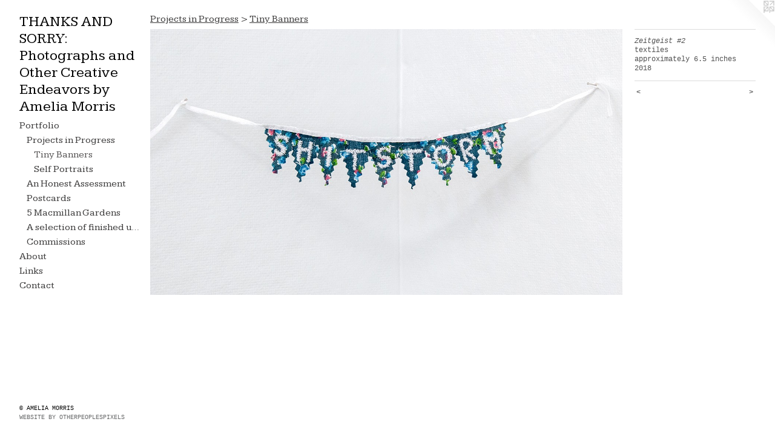

--- FILE ---
content_type: text/html;charset=utf-8
request_url: https://thanksandsorryphotos.com/artwork/4470792-Zeitgeist-2.html
body_size: 3487
content:
<!doctype html><html class="no-js a-image mobile-title-align--center has-mobile-menu-icon--left p-artwork has-page-nav l-bricks mobile-menu-align--center has-wall-text "><head><meta charset="utf-8" /><meta content="IE=edge" http-equiv="X-UA-Compatible" /><meta http-equiv="X-OPP-Site-Id" content="49267" /><meta http-equiv="X-OPP-Revision" content="699" /><meta http-equiv="X-OPP-Locke-Environment" content="production" /><meta http-equiv="X-OPP-Locke-Release" content="v0.0.141" /><title>THANKS AND SORRY: Photographs and Other Creative Endeavors by Amelia Morris </title><link rel="canonical" href="https://thanksandsorryphotos.com/artwork/4470792-Zeitgeist%20%232.html" /><meta content="website" property="og:type" /><meta property="og:url" content="https://thanksandsorryphotos.com/artwork/4470792-Zeitgeist%20%232.html" /><meta property="og:title" content="Zeitgeist #2" /><meta content="width=device-width, initial-scale=1" name="viewport" /><link type="text/css" rel="stylesheet" href="//cdnjs.cloudflare.com/ajax/libs/normalize/3.0.2/normalize.min.css" /><link type="text/css" rel="stylesheet" media="only all" href="//maxcdn.bootstrapcdn.com/font-awesome/4.3.0/css/font-awesome.min.css" /><link type="text/css" rel="stylesheet" media="not all and (min-device-width: 600px) and (min-device-height: 600px)" href="/release/locke/production/v0.0.141/css/small.css" /><link type="text/css" rel="stylesheet" media="only all and (min-device-width: 600px) and (min-device-height: 600px)" href="/release/locke/production/v0.0.141/css/large-bricks.css" /><link type="text/css" rel="stylesheet" media="not all and (min-device-width: 600px) and (min-device-height: 600px)" href="/r17036559640000000699/css/small-site.css" /><link type="text/css" rel="stylesheet" media="only all and (min-device-width: 600px) and (min-device-height: 600px)" href="/r17036559640000000699/css/large-site.css" /><link type="text/css" rel="stylesheet" media="only all and (min-device-width: 600px) and (min-device-height: 600px)" href="//fonts.googleapis.com/css?family=Kameron:400" /><link type="text/css" rel="stylesheet" media="not all and (min-device-width: 600px) and (min-device-height: 600px)" href="//fonts.googleapis.com/css?family=Kameron:400&amp;text=MENUHomePrtfliAbuLnksCacTKS%20DORY%3Ahgpdvy" /><script>window.OPP = window.OPP || {};
OPP.modernMQ = 'only all';
OPP.smallMQ = 'not all and (min-device-width: 600px) and (min-device-height: 600px)';
OPP.largeMQ = 'only all and (min-device-width: 600px) and (min-device-height: 600px)';
OPP.downURI = '/x/2/6/7/49267/.down';
OPP.gracePeriodURI = '/x/2/6/7/49267/.grace_period';
OPP.imgL = function (img) {
  !window.lazySizes && img.onerror();
};
OPP.imgE = function (img) {
  img.onerror = img.onload = null;
  img.src = img.getAttribute('data-src');
  //img.srcset = img.getAttribute('data-srcset');
};</script><script src="/release/locke/production/v0.0.141/js/modernizr.js"></script><script src="/release/locke/production/v0.0.141/js/masonry.js"></script><script src="/release/locke/production/v0.0.141/js/respimage.js"></script><script src="/release/locke/production/v0.0.141/js/ls.aspectratio.js"></script><script src="/release/locke/production/v0.0.141/js/lazysizes.js"></script><script src="/release/locke/production/v0.0.141/js/large.js"></script><script src="/release/locke/production/v0.0.141/js/hammer.js"></script><script>if (!Modernizr.mq('only all')) { document.write('<link type="text/css" rel="stylesheet" href="/release/locke/production/v0.0.141/css/minimal.css">') }</script><style>.media-max-width {
  display: block;
}

@media (min-height: 1199px) {

  .media-max-width {
    max-width: 1814.0px;
  }

}

@media (max-height: 1199px) {

  .media-max-width {
    max-width: 151.1666666666667vh;
  }

}</style><script>(function(i,s,o,g,r,a,m){i['GoogleAnalyticsObject']=r;i[r]=i[r]||function(){
(i[r].q=i[r].q||[]).push(arguments)},i[r].l=1*new Date();a=s.createElement(o),
m=s.getElementsByTagName(o)[0];a.async=1;a.src=g;m.parentNode.insertBefore(a,m)
})(window,document,'script','//www.google-analytics.com/analytics.js','ga');
ga('create', 'UA-38959388-1', 'auto');
ga('send', 'pageview');</script></head><body><header id="header"><a class=" site-title" href="/home.html"><span class=" site-title-text u-break-word">THANKS AND SORRY: Photographs and Other Creative Endeavors by Amelia Morris </span><div class=" site-title-media"></div></a><a id="mobile-menu-icon" class="mobile-menu-icon hidden--no-js hidden--large"><svg viewBox="0 0 21 17" width="21" height="17" fill="currentColor"><rect x="0" y="0" width="21" height="3" rx="0"></rect><rect x="0" y="7" width="21" height="3" rx="0"></rect><rect x="0" y="14" width="21" height="3" rx="0"></rect></svg></a></header><nav class=" hidden--large"><ul class=" site-nav"><li class="nav-item nav-home "><a class="nav-link " href="/home.html">Home</a></li><li class="nav-item expanded nav-museum "><a class="nav-link " href="/section/351409.html">Portfolio</a><ul><li class="nav-item expanded nav-museum "><a class="nav-link " href="/section/472466-Projects%20in%20Progress.html">Projects in Progress</a><ul><li class="nav-gallery nav-item expanded "><a class="selected nav-link " href="/section/472469-Tiny%20Banners.html">Tiny Banners</a></li><li class="nav-gallery nav-item expanded "><a class="nav-link " href="/section/472468-Self%20Portraits.html">Self Portraits</a></li></ul></li><li class="nav-gallery nav-item expanded "><a class="nav-link " href="/section/373571-An%20Honest%20Assessment.html">An Honest Assessment</a></li><li class="nav-gallery nav-item expanded "><a class="nav-link " href="/section/411085-Postcards.html">Postcards</a></li><li class="nav-gallery nav-item expanded "><a class="nav-link " href="/section/351553-5%20Macmillan%20Gardens.html">5 Macmillan Gardens</a></li><li class="nav-item expanded nav-museum "><a class="nav-link " href="/section/352151-A%20selection%20of%20finished%20undergraduate%20projects%2e%2e%2e.html">A selection of finished undergraduate projects...</a><ul><li class="nav-gallery nav-item "><a class="nav-link " href="/section/351418-The%20One-Trick%20Pony%20and%20Other%20Concerns.html">The One-Trick Pony and Other Concerns</a></li><li class="nav-gallery nav-item "><a class="nav-link " href="/section/352153-Familiar%20Patterns.html">Familiar Patterns</a></li><li class="nav-gallery nav-item "><a class="nav-link " href="/section/352154-Tiny%20Animals.html">Tiny Animals</a></li><li class="nav-gallery nav-item "><a class="nav-link " href="/section/352155-Deep-Rooted%20Tendencies.html">Deep-Rooted Tendencies</a></li></ul></li><li class="nav-item expanded nav-museum "><a class="nav-link " href="/section/352203-Commissions.html">Commissions</a><ul><li class="nav-gallery nav-item "><a class="nav-link " href="/section/447903-People.html">People</a></li><li class="nav-gallery nav-item "><a class="nav-link " href="/section/447905-Things.html">Things</a></li><li class="nav-gallery nav-item "><a class="nav-link " href="/section/481771-You%20paid%20me%20to%20take%20these%2e%20.html">You paid me to take these. </a></li></ul></li></ul></li><li class="nav-news nav-item "><a class="nav-link " href="/news.html">About</a></li><li class="nav-links nav-item "><a class="nav-link " href="/links.html">Links</a></li><li class="nav-item nav-contact "><a class="nav-link " href="/contact.html">Contact</a></li></ul></nav><div class=" content"><nav class=" hidden--small" id="nav"><header><a class=" site-title" href="/home.html"><span class=" site-title-text u-break-word">THANKS AND SORRY: Photographs and Other Creative Endeavors by Amelia Morris </span><div class=" site-title-media"></div></a></header><ul class=" site-nav"><li class="nav-item nav-home "><a class="nav-link " href="/home.html">Home</a></li><li class="nav-item expanded nav-museum "><a class="nav-link " href="/section/351409.html">Portfolio</a><ul><li class="nav-item expanded nav-museum "><a class="nav-link " href="/section/472466-Projects%20in%20Progress.html">Projects in Progress</a><ul><li class="nav-gallery nav-item expanded "><a class="selected nav-link " href="/section/472469-Tiny%20Banners.html">Tiny Banners</a></li><li class="nav-gallery nav-item expanded "><a class="nav-link " href="/section/472468-Self%20Portraits.html">Self Portraits</a></li></ul></li><li class="nav-gallery nav-item expanded "><a class="nav-link " href="/section/373571-An%20Honest%20Assessment.html">An Honest Assessment</a></li><li class="nav-gallery nav-item expanded "><a class="nav-link " href="/section/411085-Postcards.html">Postcards</a></li><li class="nav-gallery nav-item expanded "><a class="nav-link " href="/section/351553-5%20Macmillan%20Gardens.html">5 Macmillan Gardens</a></li><li class="nav-item expanded nav-museum "><a class="nav-link " href="/section/352151-A%20selection%20of%20finished%20undergraduate%20projects%2e%2e%2e.html">A selection of finished undergraduate projects...</a><ul><li class="nav-gallery nav-item "><a class="nav-link " href="/section/351418-The%20One-Trick%20Pony%20and%20Other%20Concerns.html">The One-Trick Pony and Other Concerns</a></li><li class="nav-gallery nav-item "><a class="nav-link " href="/section/352153-Familiar%20Patterns.html">Familiar Patterns</a></li><li class="nav-gallery nav-item "><a class="nav-link " href="/section/352154-Tiny%20Animals.html">Tiny Animals</a></li><li class="nav-gallery nav-item "><a class="nav-link " href="/section/352155-Deep-Rooted%20Tendencies.html">Deep-Rooted Tendencies</a></li></ul></li><li class="nav-item expanded nav-museum "><a class="nav-link " href="/section/352203-Commissions.html">Commissions</a><ul><li class="nav-gallery nav-item "><a class="nav-link " href="/section/447903-People.html">People</a></li><li class="nav-gallery nav-item "><a class="nav-link " href="/section/447905-Things.html">Things</a></li><li class="nav-gallery nav-item "><a class="nav-link " href="/section/481771-You%20paid%20me%20to%20take%20these%2e%20.html">You paid me to take these. </a></li></ul></li></ul></li><li class="nav-news nav-item "><a class="nav-link " href="/news.html">About</a></li><li class="nav-links nav-item "><a class="nav-link " href="/links.html">Links</a></li><li class="nav-item nav-contact "><a class="nav-link " href="/contact.html">Contact</a></li></ul><footer><div class=" copyright">© AMELIA MORRIS</div><div class=" credit"><a href="http://otherpeoplespixels.com/ref/thanksandsorryphotos.com" target="_blank">Website by OtherPeoplesPixels</a></div></footer></nav><main id="main"><a class=" logo hidden--small" href="http://otherpeoplespixels.com/ref/thanksandsorryphotos.com" title="Website by OtherPeoplesPixels" target="_blank"></a><div class=" page clearfix media-max-width"><h1 class="parent-title title"><a class=" title-segment hidden--small" href="/section/472466-Projects%20in%20Progress.html">Projects in Progress</a><span class=" title-sep hidden--small"> &gt; </span><a class=" title-segment" href="/section/472469-Tiny%20Banners.html">Tiny Banners</a></h1><div class=" media-and-info"><div class=" page-media-wrapper media"><a class=" page-media" title="Zeitgeist #2" href="/artwork/4470819-Zeitgeist%20%233.html" id="media"><img data-aspectratio="1814/1020" class="u-img " alt="Zeitgeist #2" src="//img-cache.oppcdn.com/fixed/49267/assets/EfEcylB0yflGrZ_C.jpg" srcset="//img-cache.oppcdn.com/img/v1.0/s:49267/t:QkxBTksrVEVYVCtIRVJF/p:12/g:tl/o:2.5/a:50/q:90/1814x1020-EfEcylB0yflGrZ_C.jpg/1814x1020/5b2551d522616d89d2a73fd30f45ee91.jpg 1814w,
//img-cache.oppcdn.com/img/v1.0/s:49267/t:QkxBTksrVEVYVCtIRVJF/p:12/g:tl/o:2.5/a:50/q:90/1640x830-EfEcylB0yflGrZ_C.jpg/1476x830/8e5994afcac39dc9b28f14e1ba685b31.jpg 1476w,
//img-cache.oppcdn.com/img/v1.0/s:49267/t:QkxBTksrVEVYVCtIRVJF/p:12/g:tl/o:2.5/a:50/q:90/1400x720-EfEcylB0yflGrZ_C.jpg/1280x720/6709fa2d631e8c443d6df631ba8a0a71.jpg 1280w,
//img-cache.oppcdn.com/img/v1.0/s:49267/t:QkxBTksrVEVYVCtIRVJF/p:12/g:tl/o:2.5/a:50/q:90/1240x588-EfEcylB0yflGrZ_C.jpg/1045x588/a25577a89dd4646167dd4eef76285466.jpg 1045w,
//img-cache.oppcdn.com/img/v1.0/s:49267/t:QkxBTksrVEVYVCtIRVJF/p:12/g:tl/o:2.5/a:50/q:90/984x588-EfEcylB0yflGrZ_C.jpg/984x553/bb6c3928632233c7df59c3791de32375.jpg 984w,
//img-cache.oppcdn.com/fixed/49267/assets/EfEcylB0yflGrZ_C.jpg 640w" sizes="(max-device-width: 599px) 100vw,
(max-device-height: 599px) 100vw,
(max-width: 640px) 640px,
(max-height: 359px) 640px,
(max-width: 984px) 984px,
(max-height: 553px) 984px,
(max-width: 1045px) 1045px,
(max-height: 588px) 1045px,
(max-width: 1280px) 1280px,
(max-height: 720px) 1280px,
(max-width: 1476px) 1476px,
(max-height: 830px) 1476px,
1814px" /></a><a class=" zoom-corner" style="display: none" id="zoom-corner"><span class=" zoom-icon fa fa-search-plus"></span></a><div class="share-buttons a2a_kit social-icons hidden--small" data-a2a-title="Zeitgeist #2" data-a2a-url="https://thanksandsorryphotos.com/artwork/4470792-Zeitgeist%20%232.html"></div></div><div class=" info border-color"><div class=" wall-text border-color"><div class=" wt-item wt-title">Zeitgeist #2</div><div class=" wt-item wt-media">textiles</div><div class=" wt-item wt-dimensions">approximately 6.5 inches</div><div class=" wt-item wt-date">2018</div></div><div class=" page-nav hidden--small border-color clearfix"><a class=" prev" id="artwork-prev" href="/artwork/4470790-Zeitgeist%20%231.html">&lt; <span class=" m-hover-show">previous</span></a> <a class=" next" id="artwork-next" href="/artwork/4470819-Zeitgeist%20%233.html"><span class=" m-hover-show">next</span> &gt;</a></div></div></div><div class="share-buttons a2a_kit social-icons hidden--large" data-a2a-title="Zeitgeist #2" data-a2a-url="https://thanksandsorryphotos.com/artwork/4470792-Zeitgeist%20%232.html"></div></div></main></div><footer><div class=" copyright">© AMELIA MORRIS</div><div class=" credit"><a href="http://otherpeoplespixels.com/ref/thanksandsorryphotos.com" target="_blank">Website by OtherPeoplesPixels</a></div></footer><div class=" modal zoom-modal" style="display: none" id="zoom-modal"><style>@media (min-aspect-ratio: 907/510) {

  .zoom-media {
    width: auto;
    max-height: 1020px;
    height: 100%;
  }

}

@media (max-aspect-ratio: 907/510) {

  .zoom-media {
    height: auto;
    max-width: 1814px;
    width: 100%;
  }

}
@supports (object-fit: contain) {
  img.zoom-media {
    object-fit: contain;
    width: 100%;
    height: 100%;
    max-width: 1814px;
    max-height: 1020px;
  }
}</style><div class=" zoom-media-wrapper"><img onerror="OPP.imgE(this);" onload="OPP.imgL(this);" data-src="//img-cache.oppcdn.com/fixed/49267/assets/EfEcylB0yflGrZ_C.jpg" data-srcset="//img-cache.oppcdn.com/img/v1.0/s:49267/t:QkxBTksrVEVYVCtIRVJF/p:12/g:tl/o:2.5/a:50/q:90/1814x1020-EfEcylB0yflGrZ_C.jpg/1814x1020/5b2551d522616d89d2a73fd30f45ee91.jpg 1814w,
//img-cache.oppcdn.com/img/v1.0/s:49267/t:QkxBTksrVEVYVCtIRVJF/p:12/g:tl/o:2.5/a:50/q:90/1640x830-EfEcylB0yflGrZ_C.jpg/1476x830/8e5994afcac39dc9b28f14e1ba685b31.jpg 1476w,
//img-cache.oppcdn.com/img/v1.0/s:49267/t:QkxBTksrVEVYVCtIRVJF/p:12/g:tl/o:2.5/a:50/q:90/1400x720-EfEcylB0yflGrZ_C.jpg/1280x720/6709fa2d631e8c443d6df631ba8a0a71.jpg 1280w,
//img-cache.oppcdn.com/img/v1.0/s:49267/t:QkxBTksrVEVYVCtIRVJF/p:12/g:tl/o:2.5/a:50/q:90/1240x588-EfEcylB0yflGrZ_C.jpg/1045x588/a25577a89dd4646167dd4eef76285466.jpg 1045w,
//img-cache.oppcdn.com/img/v1.0/s:49267/t:QkxBTksrVEVYVCtIRVJF/p:12/g:tl/o:2.5/a:50/q:90/984x588-EfEcylB0yflGrZ_C.jpg/984x553/bb6c3928632233c7df59c3791de32375.jpg 984w,
//img-cache.oppcdn.com/fixed/49267/assets/EfEcylB0yflGrZ_C.jpg 640w" data-sizes="(max-device-width: 599px) 100vw,
(max-device-height: 599px) 100vw,
(max-width: 640px) 640px,
(max-height: 359px) 640px,
(max-width: 984px) 984px,
(max-height: 553px) 984px,
(max-width: 1045px) 1045px,
(max-height: 588px) 1045px,
(max-width: 1280px) 1280px,
(max-height: 720px) 1280px,
(max-width: 1476px) 1476px,
(max-height: 830px) 1476px,
1814px" class="zoom-media lazyload hidden--no-js " alt="Zeitgeist #2" /><noscript><img class="zoom-media " alt="Zeitgeist #2" src="//img-cache.oppcdn.com/fixed/49267/assets/EfEcylB0yflGrZ_C.jpg" /></noscript></div></div><div class=" offline"></div><script src="/release/locke/production/v0.0.141/js/small.js"></script><script src="/release/locke/production/v0.0.141/js/artwork.js"></script><script>window.oppa=window.oppa||function(){(oppa.q=oppa.q||[]).push(arguments)};oppa('config','pathname','production/v0.0.141/49267');oppa('set','g','true');oppa('set','l','bricks');oppa('set','p','artwork');oppa('set','a','image');oppa('rect','m','media','main');oppa('send');</script><script async="" src="/release/locke/production/v0.0.141/js/analytics.js"></script><script src="https://otherpeoplespixels.com/static/enable-preview.js"></script></body></html>

--- FILE ---
content_type: text/css;charset=utf-8
request_url: https://thanksandsorryphotos.com/r17036559640000000699/css/large-site.css
body_size: 480
content:
body {
  background-color: #FFFFFF;
  font-weight: normal;
  font-style: normal;
  font-family: "Courier New", "Courier", monospace;
}

body {
  color: #525252;
}

main a {
  color: #656667;
}

main a:hover {
  text-decoration: underline;
  color: #7e8081;
}

main a:visited {
  color: #7e8081;
}

.site-title, .mobile-menu-icon {
  color: #000000;
}

.site-nav, .mobile-menu-link, nav:before, nav:after {
  color: #393838;
}

.site-nav a {
  color: #393838;
}

.site-nav a:hover {
  text-decoration: none;
  color: #535151;
}

.site-nav a:visited {
  color: #393838;
}

.site-nav a.selected {
  color: #535151;
}

.site-nav:hover a.selected {
  color: #393838;
}

footer {
  color: #000000;
}

footer a {
  color: #656667;
}

footer a:hover {
  text-decoration: underline;
  color: #7e8081;
}

footer a:visited {
  color: #7e8081;
}

.title, .news-item-title, .flex-page-title {
  color: #393838;
}

.title a {
  color: #393838;
}

.title a:hover {
  text-decoration: none;
  color: #535151;
}

.title a:visited {
  color: #393838;
}

.hr, .hr-before:before, .hr-after:after, .hr-before--small:before, .hr-before--large:before, .hr-after--small:after, .hr-after--large:after {
  border-top-color: #b8b8b8;
}

.button {
  background: #656667;
  color: #FFFFFF;
}

.social-icon {
  background-color: #525252;
  color: #FFFFFF;
}

.welcome-modal {
  background-color: #FFFFFF;
}

.share-button .social-icon {
  color: #525252;
}

.site-title {
  font-family: "Kameron", sans-serif;
  font-style: normal;
  font-weight: 400;
}

.site-nav {
  font-family: "Kameron", sans-serif;
  font-style: normal;
  font-weight: 400;
}

.section-title, .parent-title, .news-item-title, .link-name, .preview-placeholder, .preview-image, .flex-page-title {
  font-family: "Kameron", sans-serif;
  font-style: normal;
  font-weight: 400;
}

body {
  font-size: 12px;
}

.site-title {
  font-size: 24px;
}

.site-nav {
  font-size: 16px;
}

.title, .news-item-title, .link-name, .flex-page-title {
  font-size: 16px;
}

.border-color {
  border-color: hsla(0, 0%, 32.156864%, 0.2);
}

.p-artwork .page-nav a {
  color: #525252;
}

.p-artwork .page-nav a:hover {
  text-decoration: none;
  color: #525252;
}

.p-artwork .page-nav a:visited {
  color: #525252;
}

.wordy {
  text-align: left;
}

--- FILE ---
content_type: text/css;charset=utf-8
request_url: https://thanksandsorryphotos.com/r17036559640000000699/css/small-site.css
body_size: 355
content:
body {
  background-color: #FFFFFF;
  font-weight: normal;
  font-style: normal;
  font-family: "Courier New", "Courier", monospace;
}

body {
  color: #525252;
}

main a {
  color: #656667;
}

main a:hover {
  text-decoration: underline;
  color: #7e8081;
}

main a:visited {
  color: #7e8081;
}

.site-title, .mobile-menu-icon {
  color: #000000;
}

.site-nav, .mobile-menu-link, nav:before, nav:after {
  color: #393838;
}

.site-nav a {
  color: #393838;
}

.site-nav a:hover {
  text-decoration: none;
  color: #535151;
}

.site-nav a:visited {
  color: #393838;
}

.site-nav a.selected {
  color: #535151;
}

.site-nav:hover a.selected {
  color: #393838;
}

footer {
  color: #000000;
}

footer a {
  color: #656667;
}

footer a:hover {
  text-decoration: underline;
  color: #7e8081;
}

footer a:visited {
  color: #7e8081;
}

.title, .news-item-title, .flex-page-title {
  color: #393838;
}

.title a {
  color: #393838;
}

.title a:hover {
  text-decoration: none;
  color: #535151;
}

.title a:visited {
  color: #393838;
}

.hr, .hr-before:before, .hr-after:after, .hr-before--small:before, .hr-before--large:before, .hr-after--small:after, .hr-after--large:after {
  border-top-color: #b8b8b8;
}

.button {
  background: #656667;
  color: #FFFFFF;
}

.social-icon {
  background-color: #525252;
  color: #FFFFFF;
}

.welcome-modal {
  background-color: #FFFFFF;
}

.site-title {
  font-family: "Kameron", sans-serif;
  font-style: normal;
  font-weight: 400;
}

nav {
  font-family: "Kameron", sans-serif;
  font-style: normal;
  font-weight: 400;
}

.wordy {
  text-align: left;
}

.site-title {
  font-size: 1.5rem;
}

footer .credit a {
  color: #525252;
}

--- FILE ---
content_type: text/css; charset=utf-8
request_url: https://fonts.googleapis.com/css?family=Kameron:400&text=MENUHomePrtfliAbuLnksCacTKS%20DORY%3Ahgpdvy
body_size: -417
content:
@font-face {
  font-family: 'Kameron';
  font-style: normal;
  font-weight: 400;
  src: url(https://fonts.gstatic.com/l/font?kit=vm8pdR7vXErQxuznqrUS3z1Uw3nq4Ne3cbcevZPxCTrRKX0UIZUKhkM0w83AicXR4oRJLq4f9zSbGgnbCpoFaKclpTkwxSI7tAQ&skey=320070e7b0fe699d&v=v18) format('woff2');
}


--- FILE ---
content_type: text/plain
request_url: https://www.google-analytics.com/j/collect?v=1&_v=j102&a=1501986902&t=pageview&_s=1&dl=https%3A%2F%2Fthanksandsorryphotos.com%2Fartwork%2F4470792-Zeitgeist-2.html&ul=en-us%40posix&dt=THANKS%20AND%20SORRY%3A%20Photographs%20and%20Other%20Creative%20Endeavors%20by%20Amelia%20Morris&sr=1280x720&vp=1280x720&_u=IEBAAEABAAAAACAAI~&jid=1017185031&gjid=1413332066&cid=477268388.1769065321&tid=UA-38959388-1&_gid=1856749999.1769065321&_r=1&_slc=1&z=667860428
body_size: -453
content:
2,cG-6S8WTX5R5S